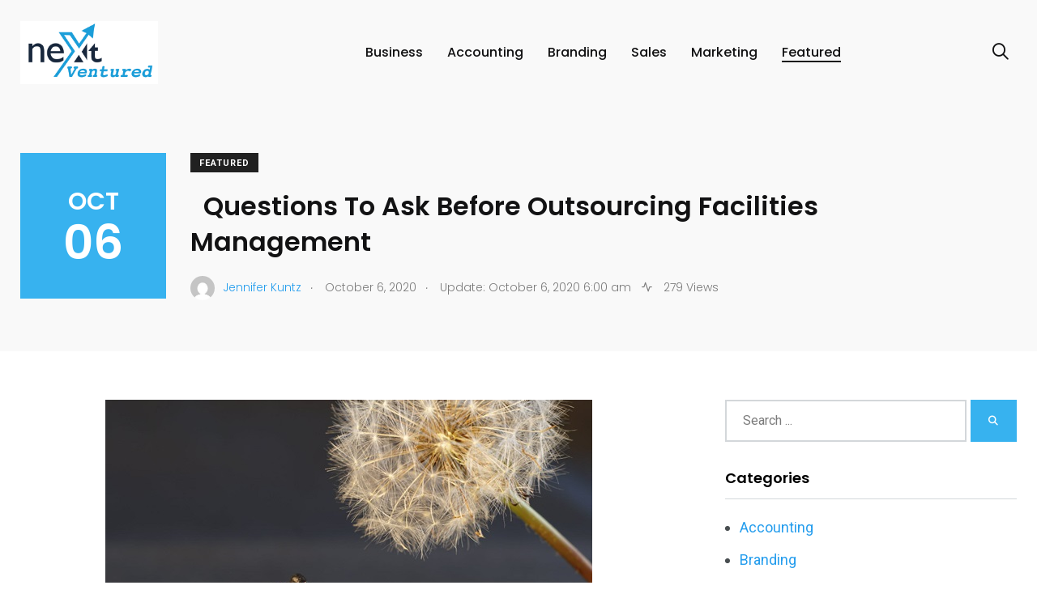

--- FILE ---
content_type: text/html; charset=UTF-8
request_url: https://nextventured.com/questions-to-ask-before-outsourcing-facilities-management/
body_size: 12481
content:
    <!doctype html>
<html lang="en-US">
    <head>
        <meta charset="UTF-8">
        <meta http-equiv="X-UA-Compatible" content="IE=edge">
        <meta name="viewport" content="width=device-width, initial-scale=1.0">
        <link rel="profile" href="https://gmpg.org/xfn/11">
        <link rel="pingback" href="https://nextventured.com/xmlrpc.php">
        <meta name='robots' content='index, follow, max-image-preview:large, max-snippet:-1, max-video-preview:-1' />
	<style>img:is([sizes="auto" i], [sizes^="auto," i]) { contain-intrinsic-size: 3000px 1500px }</style>
	<noscript><style>#preloader{display:none;}</style></noscript><noscript><style>#preloader{display:none;}</style></noscript>
	<!-- This site is optimized with the Yoast SEO plugin v26.0 - https://yoast.com/wordpress/plugins/seo/ -->
	<title>  Questions To Ask Before Outsourcing Facilities Management</title>
	<link rel="canonical" href="https://nextventured.com/questions-to-ask-before-outsourcing-facilities-management/" />
	<meta property="og:locale" content="en_US" />
	<meta property="og:type" content="article" />
	<meta property="og:title" content="  Questions To Ask Before Outsourcing Facilities Management" />
	<meta property="og:description" content=" Over the past decade, attitudes towards outsourcing have changed significantly. What was once considered lazy and perhaps unprofessional is now" />
	<meta property="og:url" content="https://nextventured.com/questions-to-ask-before-outsourcing-facilities-management/" />
	<meta property="article:published_time" content="2020-10-06T06:00:22+00:00" />
	<meta property="og:image" content="https://nextventured.com/wp-content/uploads/2020/10/Untitled.jpg" />
	<meta name="author" content="Jennifer Kuntz" />
	<meta name="twitter:card" content="summary_large_image" />
	<meta name="twitter:label1" content="Written by" />
	<meta name="twitter:data1" content="Jennifer Kuntz" />
	<meta name="twitter:label2" content="Est. reading time" />
	<meta name="twitter:data2" content="3 minutes" />
	<script type="application/ld+json" class="yoast-schema-graph">{"@context":"https://schema.org","@graph":[{"@type":"WebPage","@id":"https://nextventured.com/questions-to-ask-before-outsourcing-facilities-management/","url":"https://nextventured.com/questions-to-ask-before-outsourcing-facilities-management/","name":"  Questions To Ask Before Outsourcing Facilities Management","isPartOf":{"@id":"https://nextventured.com/#website"},"primaryImageOfPage":{"@id":"https://nextventured.com/questions-to-ask-before-outsourcing-facilities-management/#primaryimage"},"image":{"@id":"https://nextventured.com/questions-to-ask-before-outsourcing-facilities-management/#primaryimage"},"thumbnailUrl":"https://nextventured.com/wp-content/uploads/2020/10/Untitled.jpg","datePublished":"2020-10-06T06:00:22+00:00","author":{"@id":"https://nextventured.com/#/schema/person/8b7b26952357a939758cb93b3ff97ec6"},"breadcrumb":{"@id":"https://nextventured.com/questions-to-ask-before-outsourcing-facilities-management/#breadcrumb"},"inLanguage":"en-US","potentialAction":[{"@type":"ReadAction","target":["https://nextventured.com/questions-to-ask-before-outsourcing-facilities-management/"]}]},{"@type":"ImageObject","inLanguage":"en-US","@id":"https://nextventured.com/questions-to-ask-before-outsourcing-facilities-management/#primaryimage","url":"https://nextventured.com/wp-content/uploads/2020/10/Untitled.jpg","contentUrl":"https://nextventured.com/wp-content/uploads/2020/10/Untitled.jpg","width":601,"height":400},{"@type":"BreadcrumbList","@id":"https://nextventured.com/questions-to-ask-before-outsourcing-facilities-management/#breadcrumb","itemListElement":[{"@type":"ListItem","position":1,"name":"Home","item":"https://nextventured.com/"},{"@type":"ListItem","position":2,"name":"  Questions To Ask Before Outsourcing Facilities Management"}]},{"@type":"WebSite","@id":"https://nextventured.com/#website","url":"https://nextventured.com/","name":"","description":"","potentialAction":[{"@type":"SearchAction","target":{"@type":"EntryPoint","urlTemplate":"https://nextventured.com/?s={search_term_string}"},"query-input":{"@type":"PropertyValueSpecification","valueRequired":true,"valueName":"search_term_string"}}],"inLanguage":"en-US"},{"@type":"Person","@id":"https://nextventured.com/#/schema/person/8b7b26952357a939758cb93b3ff97ec6","name":"Jennifer Kuntz","image":{"@type":"ImageObject","inLanguage":"en-US","@id":"https://nextventured.com/#/schema/person/image/","url":"https://secure.gravatar.com/avatar/f0603d002dafab1de4ebf4f9854b8ec1dc05466c94595e3dcdcca544f4fe6e40?s=96&d=mm&r=g","contentUrl":"https://secure.gravatar.com/avatar/f0603d002dafab1de4ebf4f9854b8ec1dc05466c94595e3dcdcca544f4fe6e40?s=96&d=mm&r=g","caption":"Jennifer Kuntz"},"url":"https://nextventured.com/author/admin/"}]}</script>
	<!-- / Yoast SEO plugin. -->


<link rel='dns-prefetch' href='//fonts.googleapis.com' />
<link rel="alternate" type="application/rss+xml" title=" &raquo; Feed" href="https://nextventured.com/feed/" />
<link rel="alternate" type="application/rss+xml" title=" &raquo; Comments Feed" href="https://nextventured.com/comments/feed/" />
<script type="text/javascript">
/* <![CDATA[ */
window._wpemojiSettings = {"baseUrl":"https:\/\/s.w.org\/images\/core\/emoji\/16.0.1\/72x72\/","ext":".png","svgUrl":"https:\/\/s.w.org\/images\/core\/emoji\/16.0.1\/svg\/","svgExt":".svg","source":{"concatemoji":"https:\/\/nextventured.com\/wp-includes\/js\/wp-emoji-release.min.js?ver=6.8.3"}};
/*! This file is auto-generated */
!function(s,n){var o,i,e;function c(e){try{var t={supportTests:e,timestamp:(new Date).valueOf()};sessionStorage.setItem(o,JSON.stringify(t))}catch(e){}}function p(e,t,n){e.clearRect(0,0,e.canvas.width,e.canvas.height),e.fillText(t,0,0);var t=new Uint32Array(e.getImageData(0,0,e.canvas.width,e.canvas.height).data),a=(e.clearRect(0,0,e.canvas.width,e.canvas.height),e.fillText(n,0,0),new Uint32Array(e.getImageData(0,0,e.canvas.width,e.canvas.height).data));return t.every(function(e,t){return e===a[t]})}function u(e,t){e.clearRect(0,0,e.canvas.width,e.canvas.height),e.fillText(t,0,0);for(var n=e.getImageData(16,16,1,1),a=0;a<n.data.length;a++)if(0!==n.data[a])return!1;return!0}function f(e,t,n,a){switch(t){case"flag":return n(e,"\ud83c\udff3\ufe0f\u200d\u26a7\ufe0f","\ud83c\udff3\ufe0f\u200b\u26a7\ufe0f")?!1:!n(e,"\ud83c\udde8\ud83c\uddf6","\ud83c\udde8\u200b\ud83c\uddf6")&&!n(e,"\ud83c\udff4\udb40\udc67\udb40\udc62\udb40\udc65\udb40\udc6e\udb40\udc67\udb40\udc7f","\ud83c\udff4\u200b\udb40\udc67\u200b\udb40\udc62\u200b\udb40\udc65\u200b\udb40\udc6e\u200b\udb40\udc67\u200b\udb40\udc7f");case"emoji":return!a(e,"\ud83e\udedf")}return!1}function g(e,t,n,a){var r="undefined"!=typeof WorkerGlobalScope&&self instanceof WorkerGlobalScope?new OffscreenCanvas(300,150):s.createElement("canvas"),o=r.getContext("2d",{willReadFrequently:!0}),i=(o.textBaseline="top",o.font="600 32px Arial",{});return e.forEach(function(e){i[e]=t(o,e,n,a)}),i}function t(e){var t=s.createElement("script");t.src=e,t.defer=!0,s.head.appendChild(t)}"undefined"!=typeof Promise&&(o="wpEmojiSettingsSupports",i=["flag","emoji"],n.supports={everything:!0,everythingExceptFlag:!0},e=new Promise(function(e){s.addEventListener("DOMContentLoaded",e,{once:!0})}),new Promise(function(t){var n=function(){try{var e=JSON.parse(sessionStorage.getItem(o));if("object"==typeof e&&"number"==typeof e.timestamp&&(new Date).valueOf()<e.timestamp+604800&&"object"==typeof e.supportTests)return e.supportTests}catch(e){}return null}();if(!n){if("undefined"!=typeof Worker&&"undefined"!=typeof OffscreenCanvas&&"undefined"!=typeof URL&&URL.createObjectURL&&"undefined"!=typeof Blob)try{var e="postMessage("+g.toString()+"("+[JSON.stringify(i),f.toString(),p.toString(),u.toString()].join(",")+"));",a=new Blob([e],{type:"text/javascript"}),r=new Worker(URL.createObjectURL(a),{name:"wpTestEmojiSupports"});return void(r.onmessage=function(e){c(n=e.data),r.terminate(),t(n)})}catch(e){}c(n=g(i,f,p,u))}t(n)}).then(function(e){for(var t in e)n.supports[t]=e[t],n.supports.everything=n.supports.everything&&n.supports[t],"flag"!==t&&(n.supports.everythingExceptFlag=n.supports.everythingExceptFlag&&n.supports[t]);n.supports.everythingExceptFlag=n.supports.everythingExceptFlag&&!n.supports.flag,n.DOMReady=!1,n.readyCallback=function(){n.DOMReady=!0}}).then(function(){return e}).then(function(){var e;n.supports.everything||(n.readyCallback(),(e=n.source||{}).concatemoji?t(e.concatemoji):e.wpemoji&&e.twemoji&&(t(e.twemoji),t(e.wpemoji)))}))}((window,document),window._wpemojiSettings);
/* ]]> */
</script>
<style id='wp-emoji-styles-inline-css' type='text/css'>

	img.wp-smiley, img.emoji {
		display: inline !important;
		border: none !important;
		box-shadow: none !important;
		height: 1em !important;
		width: 1em !important;
		margin: 0 0.07em !important;
		vertical-align: -0.1em !important;
		background: none !important;
		padding: 0 !important;
	}
</style>
<link rel='stylesheet' id='wp-block-library-css' href='https://nextventured.com/wp-includes/css/dist/block-library/style.min.css?ver=6.8.3' type='text/css' media='all' />
<style id='wp-block-library-theme-inline-css' type='text/css'>
.wp-block-audio :where(figcaption){color:#555;font-size:13px;text-align:center}.is-dark-theme .wp-block-audio :where(figcaption){color:#ffffffa6}.wp-block-audio{margin:0 0 1em}.wp-block-code{border:1px solid #ccc;border-radius:4px;font-family:Menlo,Consolas,monaco,monospace;padding:.8em 1em}.wp-block-embed :where(figcaption){color:#555;font-size:13px;text-align:center}.is-dark-theme .wp-block-embed :where(figcaption){color:#ffffffa6}.wp-block-embed{margin:0 0 1em}.blocks-gallery-caption{color:#555;font-size:13px;text-align:center}.is-dark-theme .blocks-gallery-caption{color:#ffffffa6}:root :where(.wp-block-image figcaption){color:#555;font-size:13px;text-align:center}.is-dark-theme :root :where(.wp-block-image figcaption){color:#ffffffa6}.wp-block-image{margin:0 0 1em}.wp-block-pullquote{border-bottom:4px solid;border-top:4px solid;color:currentColor;margin-bottom:1.75em}.wp-block-pullquote cite,.wp-block-pullquote footer,.wp-block-pullquote__citation{color:currentColor;font-size:.8125em;font-style:normal;text-transform:uppercase}.wp-block-quote{border-left:.25em solid;margin:0 0 1.75em;padding-left:1em}.wp-block-quote cite,.wp-block-quote footer{color:currentColor;font-size:.8125em;font-style:normal;position:relative}.wp-block-quote:where(.has-text-align-right){border-left:none;border-right:.25em solid;padding-left:0;padding-right:1em}.wp-block-quote:where(.has-text-align-center){border:none;padding-left:0}.wp-block-quote.is-large,.wp-block-quote.is-style-large,.wp-block-quote:where(.is-style-plain){border:none}.wp-block-search .wp-block-search__label{font-weight:700}.wp-block-search__button{border:1px solid #ccc;padding:.375em .625em}:where(.wp-block-group.has-background){padding:1.25em 2.375em}.wp-block-separator.has-css-opacity{opacity:.4}.wp-block-separator{border:none;border-bottom:2px solid;margin-left:auto;margin-right:auto}.wp-block-separator.has-alpha-channel-opacity{opacity:1}.wp-block-separator:not(.is-style-wide):not(.is-style-dots){width:100px}.wp-block-separator.has-background:not(.is-style-dots){border-bottom:none;height:1px}.wp-block-separator.has-background:not(.is-style-wide):not(.is-style-dots){height:2px}.wp-block-table{margin:0 0 1em}.wp-block-table td,.wp-block-table th{word-break:normal}.wp-block-table :where(figcaption){color:#555;font-size:13px;text-align:center}.is-dark-theme .wp-block-table :where(figcaption){color:#ffffffa6}.wp-block-video :where(figcaption){color:#555;font-size:13px;text-align:center}.is-dark-theme .wp-block-video :where(figcaption){color:#ffffffa6}.wp-block-video{margin:0 0 1em}:root :where(.wp-block-template-part.has-background){margin-bottom:0;margin-top:0;padding:1.25em 2.375em}
</style>
<style id='classic-theme-styles-inline-css' type='text/css'>
/*! This file is auto-generated */
.wp-block-button__link{color:#fff;background-color:#32373c;border-radius:9999px;box-shadow:none;text-decoration:none;padding:calc(.667em + 2px) calc(1.333em + 2px);font-size:1.125em}.wp-block-file__button{background:#32373c;color:#fff;text-decoration:none}
</style>
<style id='global-styles-inline-css' type='text/css'>
:root{--wp--preset--aspect-ratio--square: 1;--wp--preset--aspect-ratio--4-3: 4/3;--wp--preset--aspect-ratio--3-4: 3/4;--wp--preset--aspect-ratio--3-2: 3/2;--wp--preset--aspect-ratio--2-3: 2/3;--wp--preset--aspect-ratio--16-9: 16/9;--wp--preset--aspect-ratio--9-16: 9/16;--wp--preset--color--black: #000000;--wp--preset--color--cyan-bluish-gray: #abb8c3;--wp--preset--color--white: #ffffff;--wp--preset--color--pale-pink: #f78da7;--wp--preset--color--vivid-red: #cf2e2e;--wp--preset--color--luminous-vivid-orange: #ff6900;--wp--preset--color--luminous-vivid-amber: #fcb900;--wp--preset--color--light-green-cyan: #7bdcb5;--wp--preset--color--vivid-green-cyan: #00d084;--wp--preset--color--pale-cyan-blue: #8ed1fc;--wp--preset--color--vivid-cyan-blue: #0693e3;--wp--preset--color--vivid-purple: #9b51e0;--wp--preset--color--light-grayish-magenta: #FF9500;--wp--preset--color--strong-magenta: #FF2C54;--wp--preset--color--very-light-gray: #ffffff;--wp--preset--color--very-dark-gray: #6B7074;--wp--preset--gradient--vivid-cyan-blue-to-vivid-purple: linear-gradient(135deg,rgba(6,147,227,1) 0%,rgb(155,81,224) 100%);--wp--preset--gradient--light-green-cyan-to-vivid-green-cyan: linear-gradient(135deg,rgb(122,220,180) 0%,rgb(0,208,130) 100%);--wp--preset--gradient--luminous-vivid-amber-to-luminous-vivid-orange: linear-gradient(135deg,rgba(252,185,0,1) 0%,rgba(255,105,0,1) 100%);--wp--preset--gradient--luminous-vivid-orange-to-vivid-red: linear-gradient(135deg,rgba(255,105,0,1) 0%,rgb(207,46,46) 100%);--wp--preset--gradient--very-light-gray-to-cyan-bluish-gray: linear-gradient(135deg,rgb(238,238,238) 0%,rgb(169,184,195) 100%);--wp--preset--gradient--cool-to-warm-spectrum: linear-gradient(135deg,rgb(74,234,220) 0%,rgb(151,120,209) 20%,rgb(207,42,186) 40%,rgb(238,44,130) 60%,rgb(251,105,98) 80%,rgb(254,248,76) 100%);--wp--preset--gradient--blush-light-purple: linear-gradient(135deg,rgb(255,206,236) 0%,rgb(152,150,240) 100%);--wp--preset--gradient--blush-bordeaux: linear-gradient(135deg,rgb(254,205,165) 0%,rgb(254,45,45) 50%,rgb(107,0,62) 100%);--wp--preset--gradient--luminous-dusk: linear-gradient(135deg,rgb(255,203,112) 0%,rgb(199,81,192) 50%,rgb(65,88,208) 100%);--wp--preset--gradient--pale-ocean: linear-gradient(135deg,rgb(255,245,203) 0%,rgb(182,227,212) 50%,rgb(51,167,181) 100%);--wp--preset--gradient--electric-grass: linear-gradient(135deg,rgb(202,248,128) 0%,rgb(113,206,126) 100%);--wp--preset--gradient--midnight: linear-gradient(135deg,rgb(2,3,129) 0%,rgb(40,116,252) 100%);--wp--preset--font-size--small: 12px;--wp--preset--font-size--medium: 20px;--wp--preset--font-size--large: 36px;--wp--preset--font-size--x-large: 42px;--wp--preset--font-size--normal: 16px;--wp--preset--font-size--huge: 50px;--wp--preset--spacing--20: 0.44rem;--wp--preset--spacing--30: 0.67rem;--wp--preset--spacing--40: 1rem;--wp--preset--spacing--50: 1.5rem;--wp--preset--spacing--60: 2.25rem;--wp--preset--spacing--70: 3.38rem;--wp--preset--spacing--80: 5.06rem;--wp--preset--shadow--natural: 6px 6px 9px rgba(0, 0, 0, 0.2);--wp--preset--shadow--deep: 12px 12px 50px rgba(0, 0, 0, 0.4);--wp--preset--shadow--sharp: 6px 6px 0px rgba(0, 0, 0, 0.2);--wp--preset--shadow--outlined: 6px 6px 0px -3px rgba(255, 255, 255, 1), 6px 6px rgba(0, 0, 0, 1);--wp--preset--shadow--crisp: 6px 6px 0px rgba(0, 0, 0, 1);}:where(.is-layout-flex){gap: 0.5em;}:where(.is-layout-grid){gap: 0.5em;}body .is-layout-flex{display: flex;}.is-layout-flex{flex-wrap: wrap;align-items: center;}.is-layout-flex > :is(*, div){margin: 0;}body .is-layout-grid{display: grid;}.is-layout-grid > :is(*, div){margin: 0;}:where(.wp-block-columns.is-layout-flex){gap: 2em;}:where(.wp-block-columns.is-layout-grid){gap: 2em;}:where(.wp-block-post-template.is-layout-flex){gap: 1.25em;}:where(.wp-block-post-template.is-layout-grid){gap: 1.25em;}.has-black-color{color: var(--wp--preset--color--black) !important;}.has-cyan-bluish-gray-color{color: var(--wp--preset--color--cyan-bluish-gray) !important;}.has-white-color{color: var(--wp--preset--color--white) !important;}.has-pale-pink-color{color: var(--wp--preset--color--pale-pink) !important;}.has-vivid-red-color{color: var(--wp--preset--color--vivid-red) !important;}.has-luminous-vivid-orange-color{color: var(--wp--preset--color--luminous-vivid-orange) !important;}.has-luminous-vivid-amber-color{color: var(--wp--preset--color--luminous-vivid-amber) !important;}.has-light-green-cyan-color{color: var(--wp--preset--color--light-green-cyan) !important;}.has-vivid-green-cyan-color{color: var(--wp--preset--color--vivid-green-cyan) !important;}.has-pale-cyan-blue-color{color: var(--wp--preset--color--pale-cyan-blue) !important;}.has-vivid-cyan-blue-color{color: var(--wp--preset--color--vivid-cyan-blue) !important;}.has-vivid-purple-color{color: var(--wp--preset--color--vivid-purple) !important;}.has-black-background-color{background-color: var(--wp--preset--color--black) !important;}.has-cyan-bluish-gray-background-color{background-color: var(--wp--preset--color--cyan-bluish-gray) !important;}.has-white-background-color{background-color: var(--wp--preset--color--white) !important;}.has-pale-pink-background-color{background-color: var(--wp--preset--color--pale-pink) !important;}.has-vivid-red-background-color{background-color: var(--wp--preset--color--vivid-red) !important;}.has-luminous-vivid-orange-background-color{background-color: var(--wp--preset--color--luminous-vivid-orange) !important;}.has-luminous-vivid-amber-background-color{background-color: var(--wp--preset--color--luminous-vivid-amber) !important;}.has-light-green-cyan-background-color{background-color: var(--wp--preset--color--light-green-cyan) !important;}.has-vivid-green-cyan-background-color{background-color: var(--wp--preset--color--vivid-green-cyan) !important;}.has-pale-cyan-blue-background-color{background-color: var(--wp--preset--color--pale-cyan-blue) !important;}.has-vivid-cyan-blue-background-color{background-color: var(--wp--preset--color--vivid-cyan-blue) !important;}.has-vivid-purple-background-color{background-color: var(--wp--preset--color--vivid-purple) !important;}.has-black-border-color{border-color: var(--wp--preset--color--black) !important;}.has-cyan-bluish-gray-border-color{border-color: var(--wp--preset--color--cyan-bluish-gray) !important;}.has-white-border-color{border-color: var(--wp--preset--color--white) !important;}.has-pale-pink-border-color{border-color: var(--wp--preset--color--pale-pink) !important;}.has-vivid-red-border-color{border-color: var(--wp--preset--color--vivid-red) !important;}.has-luminous-vivid-orange-border-color{border-color: var(--wp--preset--color--luminous-vivid-orange) !important;}.has-luminous-vivid-amber-border-color{border-color: var(--wp--preset--color--luminous-vivid-amber) !important;}.has-light-green-cyan-border-color{border-color: var(--wp--preset--color--light-green-cyan) !important;}.has-vivid-green-cyan-border-color{border-color: var(--wp--preset--color--vivid-green-cyan) !important;}.has-pale-cyan-blue-border-color{border-color: var(--wp--preset--color--pale-cyan-blue) !important;}.has-vivid-cyan-blue-border-color{border-color: var(--wp--preset--color--vivid-cyan-blue) !important;}.has-vivid-purple-border-color{border-color: var(--wp--preset--color--vivid-purple) !important;}.has-vivid-cyan-blue-to-vivid-purple-gradient-background{background: var(--wp--preset--gradient--vivid-cyan-blue-to-vivid-purple) !important;}.has-light-green-cyan-to-vivid-green-cyan-gradient-background{background: var(--wp--preset--gradient--light-green-cyan-to-vivid-green-cyan) !important;}.has-luminous-vivid-amber-to-luminous-vivid-orange-gradient-background{background: var(--wp--preset--gradient--luminous-vivid-amber-to-luminous-vivid-orange) !important;}.has-luminous-vivid-orange-to-vivid-red-gradient-background{background: var(--wp--preset--gradient--luminous-vivid-orange-to-vivid-red) !important;}.has-very-light-gray-to-cyan-bluish-gray-gradient-background{background: var(--wp--preset--gradient--very-light-gray-to-cyan-bluish-gray) !important;}.has-cool-to-warm-spectrum-gradient-background{background: var(--wp--preset--gradient--cool-to-warm-spectrum) !important;}.has-blush-light-purple-gradient-background{background: var(--wp--preset--gradient--blush-light-purple) !important;}.has-blush-bordeaux-gradient-background{background: var(--wp--preset--gradient--blush-bordeaux) !important;}.has-luminous-dusk-gradient-background{background: var(--wp--preset--gradient--luminous-dusk) !important;}.has-pale-ocean-gradient-background{background: var(--wp--preset--gradient--pale-ocean) !important;}.has-electric-grass-gradient-background{background: var(--wp--preset--gradient--electric-grass) !important;}.has-midnight-gradient-background{background: var(--wp--preset--gradient--midnight) !important;}.has-small-font-size{font-size: var(--wp--preset--font-size--small) !important;}.has-medium-font-size{font-size: var(--wp--preset--font-size--medium) !important;}.has-large-font-size{font-size: var(--wp--preset--font-size--large) !important;}.has-x-large-font-size{font-size: var(--wp--preset--font-size--x-large) !important;}
:where(.wp-block-post-template.is-layout-flex){gap: 1.25em;}:where(.wp-block-post-template.is-layout-grid){gap: 1.25em;}
:where(.wp-block-columns.is-layout-flex){gap: 2em;}:where(.wp-block-columns.is-layout-grid){gap: 2em;}
:root :where(.wp-block-pullquote){font-size: 1.5em;line-height: 1.6;}
</style>
<link rel='stylesheet' id='contact-form-7-css' href='https://nextventured.com/wp-content/plugins/contact-form-7/includes/css/styles.css?ver=6.1.1' type='text/css' media='all' />
<link rel='stylesheet' id='my_switcher-css' href='https://nextventured.com/wp-content/themes/papr/assets/css/my_switcher.css?ver=1.5.1' type='text/css' media='all' />
<link rel='stylesheet' id='font-awesome-css' href='https://nextventured.com/wp-content/themes/papr/assets/css/all.min.css?ver=1.5.1' type='text/css' media='all' />
<link rel='stylesheet' id='papr-fonts-css' href='https://fonts.googleapis.com/css?family=Poppins%3A300%2C300i%2C400%2C400i%2C500%2C500i%2C600%2C600i%2C700%2C700i%2C800%2C800i%2C900%7CRoboto%3A300%2C300i%2C400%2C400i%2C500%2C500i%2C700%2C700i%2C900%2C900%26display%3Dswap&#038;subset=latin%2Clatin-ext&#038;ver=6.8.3' type='text/css' media='all' />
<link rel='stylesheet' id='plyr-css' href='https://nextventured.com/wp-content/themes/papr/assets/css/plyr.css?ver=1.5.1' type='text/css' media='all' />
<link rel='stylesheet' id='font-iconfont-css' href='https://nextventured.com/wp-content/themes/papr/assets/css/iconfont.css?ver=1.5.1' type='text/css' media='all' />
<link rel='stylesheet' id='animate-css' href='https://nextventured.com/wp-content/themes/papr/assets/css/animate.css?ver=1.5.1' type='text/css' media='all' />
<link rel='stylesheet' id='bootstrap-css' href='https://nextventured.com/wp-content/themes/papr/assets/css/bootstrap.min.css?ver=1.5.1' type='text/css' media='all' />
<link rel='stylesheet' id='axil-style-css' href='https://nextventured.com/wp-content/themes/papr/assets/css/style.css?ver=1.5.1' type='text/css' media='all' />
<link rel='stylesheet' id='axil-custom-css' href='https://nextventured.com/wp-content/themes/papr/assets/css/mcustom.css?ver=1.5.1' type='text/css' media='all' />
<link rel='stylesheet' id='papr-dark-style-css' href='https://nextventured.com/wp-content/themes/papr/assets/css/dark.css?ver=1.5.1' type='text/css' media='all' />
<style id='papr-dynamic-inline-css' type='text/css'>
.papr-container {padding-top:0px;}.papr-container {padding-bottom:0px;}
</style>
<script type="text/javascript" src="https://nextventured.com/wp-content/themes/papr/assets/js/popper.js?ver=1.5.1" id="popper-js"></script>
<script type="text/javascript" src="https://nextventured.com/wp-includes/js/jquery/jquery.min.js?ver=3.7.1" id="jquery-core-js"></script>
<script type="text/javascript" src="https://nextventured.com/wp-includes/js/jquery/jquery-migrate.min.js?ver=3.4.1" id="jquery-migrate-js"></script>
<link rel="https://api.w.org/" href="https://nextventured.com/wp-json/" /><link rel="alternate" title="JSON" type="application/json" href="https://nextventured.com/wp-json/wp/v2/posts/655" /><link rel="EditURI" type="application/rsd+xml" title="RSD" href="https://nextventured.com/xmlrpc.php?rsd" />
<meta name="generator" content="WordPress 6.8.3" />
<link rel='shortlink' href='https://nextventured.com/?p=655' />
<link rel="alternate" title="oEmbed (JSON)" type="application/json+oembed" href="https://nextventured.com/wp-json/oembed/1.0/embed?url=https%3A%2F%2Fnextventured.com%2Fquestions-to-ask-before-outsourcing-facilities-management%2F" />
<link rel="alternate" title="oEmbed (XML)" type="text/xml+oembed" href="https://nextventured.com/wp-json/oembed/1.0/embed?url=https%3A%2F%2Fnextventured.com%2Fquestions-to-ask-before-outsourcing-facilities-management%2F&#038;format=xml" />
<meta name="generator" content="Redux 4.5.7" />        <!--Customizer CSS-->
        <style type="text/css">

            /* Body */
                        /* Link */
            a, .header-top__social-share li a { color :#259ded; }            /* Link Hover */
            a:hover, .header-top__social-share li a:hover { color :#24a5e5; }            /* Meta */
                        /* Meta Hover */
                        /* Meta Link Hover */
                        /* Meta Hover Dark Section */
            

            /************************************************************************************
             * Header Top Bar
             ************************************************************************************/
            /* Background Color */
                        /* Body Color */
                        /* Link Color */
                        /* Link Hover Color */
                        /************************************************************************************
             * Header
             ************************************************************************************/
            /* Background Color */
                        /* Link Color */
                                    /* Link Hover Color */
                        
            /************************************************************************************
             * General 
             ************************************************************************************/
            /* Primary [#ff2c54] */
            :root { --primary-color:#37b2ef; }            /* Heading */
            h1, .h1, h2, .h2, h3, .h3, h4, .h4, h5, .h5, h6, .h6 { color :#000000; }            /* Heading Hover */
            .post-block:hover .axil-post-title,.hover-line a:hover, .btn-link:hover { color :#000000; }            .btn-link:hover::before, .btn-link:hover::after { background-color :#000000; }            /* Heading Hover Color Dark Section */
                        

            /************************************************************************************
             * Footer 
             ************************************************************************************/
            /* Background Color */
                        /* Footer Heading Color */
                        /* Footer Body Color */
                        /* Footer Link Color */
                        /* Footer Link Hover Color */
                        /* Footer Bottom Border top Color */
            
        </style>
        <!--/Customizer CSS-->
        <style>
            .site-logo img, .brand-logo {width: 170px;height: Arraypx;}
        </style><meta name="generator" content="Elementor 3.30.4; features: additional_custom_breakpoints; settings: css_print_method-external, google_font-enabled, font_display-auto">
			<style>
				.e-con.e-parent:nth-of-type(n+4):not(.e-lazyloaded):not(.e-no-lazyload),
				.e-con.e-parent:nth-of-type(n+4):not(.e-lazyloaded):not(.e-no-lazyload) * {
					background-image: none !important;
				}
				@media screen and (max-height: 1024px) {
					.e-con.e-parent:nth-of-type(n+3):not(.e-lazyloaded):not(.e-no-lazyload),
					.e-con.e-parent:nth-of-type(n+3):not(.e-lazyloaded):not(.e-no-lazyload) * {
						background-image: none !important;
					}
				}
				@media screen and (max-height: 640px) {
					.e-con.e-parent:nth-of-type(n+2):not(.e-lazyloaded):not(.e-no-lazyload),
					.e-con.e-parent:nth-of-type(n+2):not(.e-lazyloaded):not(.e-no-lazyload) * {
						background-image: none !important;
					}
				}
			</style>
			<link rel="icon" href="https://nextventured.com/wp-content/uploads/2020/01/cropped-next-ventured-f-1-32x32.png" sizes="32x32" />
<link rel="icon" href="https://nextventured.com/wp-content/uploads/2020/01/cropped-next-ventured-f-1-192x192.png" sizes="192x192" />
<link rel="apple-touch-icon" href="https://nextventured.com/wp-content/uploads/2020/01/cropped-next-ventured-f-1-180x180.png" />
<meta name="msapplication-TileImage" content="https://nextventured.com/wp-content/uploads/2020/01/cropped-next-ventured-f-1-270x270.png" />
    </head>
<body class="wp-singular post-template-default single single-post postid-655 single-format-standard wp-embed-responsive wp-theme-papr  has-sidebar right-sidebar axil-no-sticky-menu menu-open-click elementor-default elementor-kit-2361">
<div class="wrp">
    <!-- Main contents -->
<main class="main-content ">
<!-- Header starts -->
<div id="page" class="papr-main-content">			
				
		<header class="page-header">
		<div class="navbar bg-grey-light-three navbar__style-three axil-header axil-header-three">
    <div class="container">
        <div class="navbar-inner justify-content-between">
            <div class="brand-logo-container">
                <a class="site-logo" href="https://nextventured.com/">
                                            <img class="brand-logo dark-logo" src="https://nextventured.com/wp-content/uploads/2020/01/next-ventured-1.png"
                             alt="">
                                                                <img class="brand-logo light-logo" src="https://nextventured.com/wp-content/themes/papr/assets/img/logo-white.svg"
                             alt="">
                                    </a>
            </div>
            <div id="axil-navigation" class="main-navigation main-nav-wrapper">
                <nav class="main-nav-wrapper"><ul id="main-menu" class="main-navigation list-inline"><li id="menu-item-136" class="menu-item menu-item-type-taxonomy menu-item-object-category menu-item-136"><a href="https://nextventured.com/category/business/">Business</a></li>
<li id="menu-item-137" class="menu-item menu-item-type-taxonomy menu-item-object-category menu-item-137"><a href="https://nextventured.com/category/accounting/">Accounting</a></li>
<li id="menu-item-138" class="menu-item menu-item-type-taxonomy menu-item-object-category menu-item-138"><a href="https://nextventured.com/category/branding/">Branding</a></li>
<li id="menu-item-139" class="menu-item menu-item-type-taxonomy menu-item-object-category menu-item-139"><a href="https://nextventured.com/category/sales/">Sales</a></li>
<li id="menu-item-140" class="menu-item menu-item-type-taxonomy menu-item-object-category menu-item-140"><a href="https://nextventured.com/category/marketing/">Marketing</a></li>
<li id="menu-item-141" class="menu-item menu-item-type-taxonomy menu-item-object-category current-post-ancestor current-menu-parent current-post-parent menu-item-141 is-active "><a href="https://nextventured.com/category/featured/">Featured</a></li>
</ul></nav>            </div>
            <div class="navbar-extra-features">
                                    <form id="search" action="https://nextventured.com/" class="navbar-search" method="GET">
                        <div class="search-field">
                            <input type="text" class="navbar-search-field" name="s"
                                   placeholder="Search ..."
                                   value="">
                            <button class="navbar-search-btn" type="submit"><i class="fal fa-search"></i></button>
                        </div>
                        <!-- End of .search-field -->
                        <a href="#" class="navbar-search-close"><i class="fal fa-times"></i></a>
                    </form>
                    <!-- End of .navbar-search -->
                    <a href="#" class="nav-search-field-toggler" data-toggle="nav-search-feild"><i
                                class="far fa-search"></i></a>
                                                                            </div>
            <!-- End of .main-nav-toggler -->
            <!-- End of .navbar-extra-features -->
            <div class="main-nav-toggler d-block d-lg-none" id="main-nav-toggler">
                <div class="toggler-inner">
                    <span></span>
                    <span></span>
                    <span></span>
                </div>
            </div>
            <!-- End of .main-nav-toggler -->
        </div>
        <!-- End of .navbar-inner -->
    </div>
    <!-- End of .container -->
</div>
<!-- End of .navbar -->
		
		</header>		
	<div class="papr-container-main">
		
	                


    <div class="papr-container">
                                    <!-- Banner starts -->
<div class="banner banner__default bg-grey-light-three banner-single-3 axil-post-no-image"
     style="background-image: url();">
            <!-- End of .post-navigation-wrapper -->

    <div class="container">
        <div class="row">
                            <div class="col-lg-auto">
                    <div class="post-date perfect-square bg-primary-color m-b-xs-5">
                        Oct <span>06</span>                    </div>
                </div>
                        <div class="col-lg-8">
                <div class="post-title-wrapper">
                                            <div class="btn-group m-b-xs-10">
                                            <a style="background: #212121" class="post-cat cat-btn cat-btn-color"
                   href="https://nextventured.com/category/featured/">Featured</a>
                                    </div>
                                                                <h1 class="m-b-xs-0 axil-title hover-line color-white">   Questions To Ask Before Outsourcing Facilities Management</h1>                                                <div class="post-metas banner-post-metas m-t-xs-20">
            <ul class="axil-post-meta list-inline">
                                    <li>
                        <a href="https://nextventured.com/author/admin/"
                           class="post-author post-author-with-img">
                            <img alt='' src='https://secure.gravatar.com/avatar/f0603d002dafab1de4ebf4f9854b8ec1dc05466c94595e3dcdcca544f4fe6e40?s=105&#038;d=mm&#038;r=g' srcset='https://secure.gravatar.com/avatar/f0603d002dafab1de4ebf4f9854b8ec1dc05466c94595e3dcdcca544f4fe6e40?s=210&#038;d=mm&#038;r=g 2x' class='avatar avatar-105 photo rounded-circle' height='105' width='105' decoding='async'/>                            <span>Jennifer Kuntz</span>
                        </a>
                    </li>
                                                    <li><i class="dot">.</i> <span class="published updated">October 6, 2020</span></li>
                                                    <li>
                        <i class="dot">.</i> Update: October 6, 2020 6:00 am                    </li>
                                                                    <li><span class="post-meta-view  high"><i class="feather icon-activity"></i> 279 Views</span> </li>
                                            </ul>
        </div>
                            <!-- End of .post-metas -->
                </div>
            </div>
            <!-- End of .col-lg-8 -->
        </div>
    </div>
    <!-- End of .container -->
</div>
<!-- End of .banner -->
<!-- post-details starts -->
<div class="post-single-wrapper p-t-xs-60">
    <div class="container">
                <div class="row">
                        <div class="col-xl-8 axil-main">
                <article class="post-details">
                    <p><img fetchpriority="high" decoding="async" class="aligncenter size-full wp-image-656" src="https://nextventured.com/wp-content/uploads/2020/10/Untitled.jpg" alt="" width="601" height="400" srcset="https://nextventured.com/wp-content/uploads/2020/10/Untitled.jpg 601w, https://nextventured.com/wp-content/uploads/2020/10/Untitled-300x200.jpg 300w" sizes="(max-width: 601px) 100vw, 601px" /></p>
<p><strong> </strong>Over the past decade, attitudes towards outsourcing have changed significantly. What was once considered lazy and perhaps unprofessional is now the new norm; the more of your everyday business practices you can hand over to a professional, the better. In fact, the data shows that outsourcing has grown more than 120% in the United Kingdom over the past ten years, with businesses now realising the potential of offloading some of their responsibilities.</p>
<p>Though it’s rare you’d decide to bring services back in-house after working with a facilities management company, there are questions you should ask before selecting the right one.</p>
<p><strong>Could managing facilities internally offer a competitive advantage?</strong></p>
<p>Perhaps the most obvious question to ask before working with a facilities management firm is whether you could benefit by delivering services in-house. If you’re an IT company, for instance, then you’re unlikely to want to outsource to an external IT department. But in some cases, your core products could benefit from services <a href="https://www.precisionfm.co.uk/"><strong>UK facilities management companies</strong></a> can offer. If you’re already offering window cleaning, why would you outsource office cleaning? You could instead hire internally and offer the service to your customers, as well.</p>
<p><strong>Do you need permanent or temporary support?</strong></p>
<p>Something else to think about before hiring a facilities manager is the long-term need of the services such a company could provide. Outsourcing tasks to third parties is the better option if you’re only looking for a weekly office clean or an office redesign, as hiring internally would not be cost-effective. Weigh up the pros and cons of bringing in a member of staff with the skills and experience you desire; could they be utilised elsewhere for other tasks?</p>
<p><strong>Does the company reflect our values and share our passion?</strong></p>
<p>When you’re handing over customer-facing responsibilities like cleaning, manned security guarding and COVID-19 queue management to another company, it’s vital that they’re on the same page as you. Choosing a company that doesn’t share your ethos could result in bad publicity for your business. Make sure you speak to the organisation and be clear on your expectations and requirements &#8211; it could mean that their end staff need additional training to properly align to your business values and objectives. That could increase costs.</p>
<p><strong>Does it make sense financially?</strong></p>
<p>We’ve all had to clean the office toilets at the end of a shift on a Friday. With that being said, does it make more sense to leave some of your every day responsibilities to your staffers, or is it cost-effective to hand over facilities management to an expert team? For example, some businesses depend on CCTV and cloud monitoring rather than hire a security guard or FM provider, but more often than not, third parties can fulfil the task for a lower cost than you’d be able to manage internally. Think about the opportunity cost and ensure that every member of your core team is being utilised to their fullest potential &#8211; if they’ve got to worry about managing your facilities on top of their workload, it could impact their productivity.</p>
<p><em>Still on the fence about working with an FM provider? Let us know your reasons in the comments and we’ll do our best to help. Check back soon for more SME tips and tricks.</em></p>
<p>&nbsp;</p>
<p>&nbsp;</p>
                </article>
                
                
                                    <hr class="m-t-xs-60 m-b-xs-60">
                            <div class="about-author m-b-xs-60">
            <div class="media">
                <img alt='' src='https://secure.gravatar.com/avatar/f0603d002dafab1de4ebf4f9854b8ec1dc05466c94595e3dcdcca544f4fe6e40?s=105&#038;d=mm&#038;r=g' srcset='https://secure.gravatar.com/avatar/f0603d002dafab1de4ebf4f9854b8ec1dc05466c94595e3dcdcca544f4fe6e40?s=210&#038;d=mm&#038;r=g 2x' class='avatar avatar-105 photo' height='105' width='105' decoding='async'/>                <div class="media-body">
                    <div class="media-body-title">
                        <h3><a href="https://nextventured.com/author/admin/" title="Posts by Jennifer Kuntz" rel="author">Jennifer Kuntz</a></h3>
                        <p class="designation">administrator</p>
                    </div>
                    <div class="media-body-content">
                        <p></p>
                        <ul class="social-share social-share__with-bg">
                                                                                                                                        </ul>

                    </div>
                </div>
            </div>
        </div>
                                        
            </div>
            <div class="col-xl-4 axil-sidebar">
	<aside class="axil-main-sidebar">
				<div id="search-2" class="widget widget_search widgets-sidebar"><form id="search-form-1" class="papr-search-form" action="https://nextventured.com/" method="get">
    <input type="text" name="s" placeholder="Search ..." value=""/>
    <span class="input-group-btn">
        <button class="btn btn-primary btn-small" type="submit">
            <span class="fa fa-search" aria-hidden="true"></span>
        </button>
    </span>
</form>
</div><div id="categories-3" class="widget widget_categories widgets-sidebar"><div class="widget-title"><h3>Categories</h3></div>
			<ul>
					<li class="cat-item cat-item-3"><a href="https://nextventured.com/category/accounting/">Accounting</a>
</li>
	<li class="cat-item cat-item-4"><a href="https://nextventured.com/category/branding/">Branding</a>
</li>
	<li class="cat-item cat-item-2"><a href="https://nextventured.com/category/business/">Business</a>
</li>
	<li class="cat-item cat-item-93"><a href="https://nextventured.com/category/fashion/">Fashion</a>
</li>
	<li class="cat-item cat-item-1"><a href="https://nextventured.com/category/featured/">Featured</a>
</li>
	<li class="cat-item cat-item-91"><a href="https://nextventured.com/category/finance/">Finance</a>
</li>
	<li class="cat-item cat-item-117"><a href="https://nextventured.com/category/human-resource/">Human resource</a>
</li>
	<li class="cat-item cat-item-99"><a href="https://nextventured.com/category/industry/">Industry</a>
</li>
	<li class="cat-item cat-item-94"><a href="https://nextventured.com/category/insurance/">Insurance</a>
</li>
	<li class="cat-item cat-item-100"><a href="https://nextventured.com/category/internet-marketing/">Internet Marketing</a>
</li>
	<li class="cat-item cat-item-115"><a href="https://nextventured.com/category/laboratory/">Laboratory</a>
</li>
	<li class="cat-item cat-item-101"><a href="https://nextventured.com/category/management/">Management</a>
</li>
	<li class="cat-item cat-item-114"><a href="https://nextventured.com/category/manufacturer/">Manufacturer</a>
</li>
	<li class="cat-item cat-item-6"><a href="https://nextventured.com/category/marketing/">Marketing</a>
</li>
	<li class="cat-item cat-item-129"><a href="https://nextventured.com/category/passport/">Passport</a>
</li>
	<li class="cat-item cat-item-5"><a href="https://nextventured.com/category/sales/">Sales</a>
</li>
	<li class="cat-item cat-item-112"><a href="https://nextventured.com/category/software/">Software</a>
</li>
	<li class="cat-item cat-item-92"><a href="https://nextventured.com/category/tech/">Tech</a>
</li>
			</ul>

			</div>
		<div id="recent-posts-2" class="widget widget_recent_entries widgets-sidebar">
		<div class="widget-title"><h3>Recent Posts</h3></div>
		<ul>
											<li>
					<a href="https://nextventured.com/local-seo-in-2026-how-plumbers-hvac-and-restoration-companies-dominate-their-service-areas/">Local SEO in 2026: How Plumbers, HVAC, and Restoration Companies Dominate Their Service Areas</a>
									</li>
											<li>
					<a href="https://nextventured.com/b2b-marketing-agency-turning-strategy-into-measurable-business-growth/">B2B Marketing Agency: Turning Strategy Into Measurable Business Growth</a>
									</li>
											<li>
					<a href="https://nextventured.com/improve-home-comfort-and-privacy-with-modern-residential-window-tinting/">Improve Home Comfort and Privacy with Modern Residential Window Tinting</a>
									</li>
											<li>
					<a href="https://nextventured.com/do-you-know-why-okrs-often-fail/">Do You Know Why OKRs Often Fail?</a>
									</li>
											<li>
					<a href="https://nextventured.com/a-guide-to-effective-lake-water-circulation-techniques/">A Guide to Effective Lake Water Circulation Techniques</a>
									</li>
					</ul>

		</div>			</aside>
</div>
        </div>
        <!-- End of .row -->
    </div>
    <!-- End of .container -->
</div>

                        </div>

</div><!-- #papr-container-main -->
    
<footer class="page-footer bg-grey-dark-key ">
    <div class="container">
                        <!-- End of .footer-mid -->
        <div class="footer-bottom">
                            <ul id="menu-top" class="footer-bottom-links"><li id="menu-item-144" class="menu-item menu-item-type-post_type menu-item-object-page menu-item-144"><a href="https://nextventured.com/contact-us/">Contact Us</a></li>
<li id="menu-item-2600" class="menu-item menu-item-type-post_type menu-item-object-page menu-item-2600"><a href="https://nextventured.com/who-we-are/">Who We Are</a></li>
</ul>                        <!-- End of .footer-bottom-links -->
                            <p class="axil-copyright-txt">© 2025
 nextventured.com - Theme by <a href="https://nextventured.com/"><strong>nextventured.com</strong></a>.</p>
                    </div>
        <!-- End of .footer-bottom -->
    </div>
    <!-- End of .container -->
</footer>



</div></main>
</div>
<script type="speculationrules">
{"prefetch":[{"source":"document","where":{"and":[{"href_matches":"\/*"},{"not":{"href_matches":["\/wp-*.php","\/wp-admin\/*","\/wp-content\/uploads\/*","\/wp-content\/*","\/wp-content\/plugins\/*","\/wp-content\/themes\/papr\/*","\/*\\?(.+)"]}},{"not":{"selector_matches":"a[rel~=\"nofollow\"]"}},{"not":{"selector_matches":".no-prefetch, .no-prefetch a"}}]},"eagerness":"conservative"}]}
</script>
			<script>
				const lazyloadRunObserver = () => {
					const lazyloadBackgrounds = document.querySelectorAll( `.e-con.e-parent:not(.e-lazyloaded)` );
					const lazyloadBackgroundObserver = new IntersectionObserver( ( entries ) => {
						entries.forEach( ( entry ) => {
							if ( entry.isIntersecting ) {
								let lazyloadBackground = entry.target;
								if( lazyloadBackground ) {
									lazyloadBackground.classList.add( 'e-lazyloaded' );
								}
								lazyloadBackgroundObserver.unobserve( entry.target );
							}
						});
					}, { rootMargin: '200px 0px 200px 0px' } );
					lazyloadBackgrounds.forEach( ( lazyloadBackground ) => {
						lazyloadBackgroundObserver.observe( lazyloadBackground );
					} );
				};
				const events = [
					'DOMContentLoaded',
					'elementor/lazyload/observe',
				];
				events.forEach( ( event ) => {
					document.addEventListener( event, lazyloadRunObserver );
				} );
			</script>
			<script type="text/javascript" src="https://nextventured.com/wp-includes/js/dist/hooks.min.js?ver=4d63a3d491d11ffd8ac6" id="wp-hooks-js"></script>
<script type="text/javascript" src="https://nextventured.com/wp-includes/js/dist/i18n.min.js?ver=5e580eb46a90c2b997e6" id="wp-i18n-js"></script>
<script type="text/javascript" id="wp-i18n-js-after">
/* <![CDATA[ */
wp.i18n.setLocaleData( { 'text direction\u0004ltr': [ 'ltr' ] } );
/* ]]> */
</script>
<script type="text/javascript" src="https://nextventured.com/wp-content/plugins/contact-form-7/includes/swv/js/index.js?ver=6.1.1" id="swv-js"></script>
<script type="text/javascript" id="contact-form-7-js-before">
/* <![CDATA[ */
var wpcf7 = {
    "api": {
        "root": "https:\/\/nextventured.com\/wp-json\/",
        "namespace": "contact-form-7\/v1"
    }
};
/* ]]> */
</script>
<script type="text/javascript" src="https://nextventured.com/wp-content/plugins/contact-form-7/includes/js/index.js?ver=6.1.1" id="contact-form-7-js"></script>
<script type="text/javascript" src="https://nextventured.com/wp-content/themes/papr/assets/js/bootstrap.min.js?ver=1.5.1" id="bootstrap-js"></script>
<script type="text/javascript" src="https://nextventured.com/wp-content/themes/papr/assets/js/theia-sticky-sidebar.min.js?ver=1.5.1" id="theia-sticky-sidebar-js"></script>
<script type="text/javascript" src="https://nextventured.com/wp-content/themes/papr/assets/js/jquery.nav.min.js?ver=1.5.1" id="jquery-nav-js"></script>
<script type="text/javascript" src="https://nextventured.com/wp-content/themes/papr/assets/js/jquery.sticky-kit.min.js?ver=1.5.1" id="jquery-sticky-kit-js"></script>
<script type="text/javascript" src="https://nextventured.com/wp-content/themes/papr/assets/js/plyr.polyfilled.js?ver=1.5.1" id="plyr-polyfilled-js"></script>
<script type="text/javascript" src="https://nextventured.com/wp-content/themes/papr/assets/js/css-vars-ponyfill@2.js?ver=1.5.1" id="css-vars-ponyfill-js"></script>
<script type="text/javascript" src="https://nextventured.com/wp-content/themes/papr/assets/js/easing-1.3.js?ver=1.5.1" id="easing-js"></script>
<script type="text/javascript" src="https://nextventured.com/wp-content/themes/papr/assets/js/jquery.nicescroll.min.js?ver=1.5.1" id="jquery-nicescroll-js"></script>
<script type="text/javascript" src="https://nextventured.com/wp-includes/js/imagesloaded.min.js?ver=5.0.0" id="imagesloaded-js"></script>
<script type="text/javascript" src="https://nextventured.com/wp-content/themes/papr/assets/js/isotope.pkgd.min.js?ver=1.5.1" id="isotope-pkgd-js"></script>
<script type="text/javascript" src="https://nextventured.com/wp-content/themes/papr/assets/js/plugins.js?ver=1.5.1" id="axil-plugins-js"></script>
<script type="text/javascript" src="https://nextventured.com/wp-content/themes/papr/assets/js/js.cookie.js?ver=1.5.1" id="axil-cookie-js"></script>
<script type="text/javascript" id="axil-main-js-extra">
/* <![CDATA[ */
var AxilObj = {"rtl":"no","ajaxurl":"https:\/\/nextventured.com\/wp-admin\/admin-ajax.php"};
/* ]]> */
</script>
<script type="text/javascript" src="https://nextventured.com/wp-content/themes/papr/assets/js/main.js?ver=1.5.1" id="axil-main-js"></script>
<script type="text/javascript" id="jquery-style-switcher-js-extra">
/* <![CDATA[ */
var directory_uri = {"templateUrl":"https:\/\/nextventured.com\/wp-content\/themes\/papr"};
/* ]]> */
</script>
<script type="text/javascript" src="https://nextventured.com/wp-content/themes/papr/assets/js/jquery.style.switcher.js?ver=1.5.1" id="jquery-style-switcher-js"></script>
</body>
</html>
